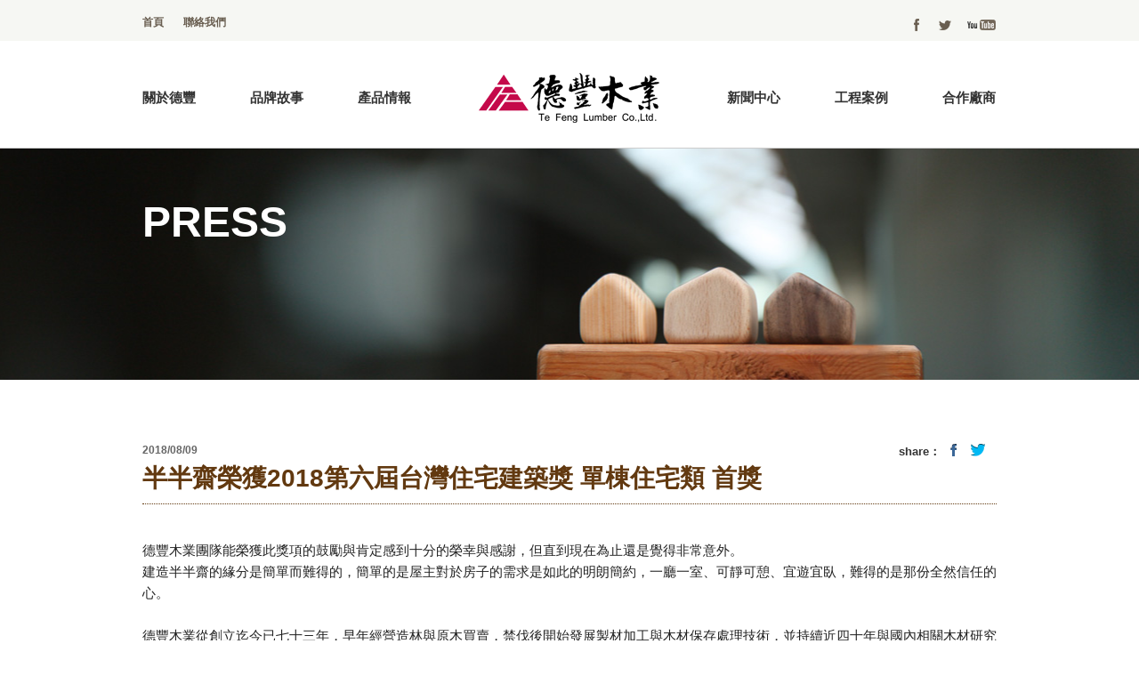

--- FILE ---
content_type: text/html
request_url: http://dba.slszz.com/press_detaild4d5.html?TeFeng=14
body_size: 4115
content:
<!DOCTYPE html PUBLIC "-//W3C//DTD XHTML 1.0 Transitional//EN" "http://www.w3.org/TR/xhtml1/DTD/xhtml1-transitional.dtd"><html xmlns="http://www.w3.org/1999/xhtml" lang="zh-tw">
<!-- Mirrored from www.tefeng.com.tw/press_detail.php?TeFeng=14 by HTTrack Website Copier/3.x [XR&CO'2014], Thu, 25 Jul 2019 02:27:13 GMT -->
<!-- Added by HTTrack --><meta http-equiv="content-type" content="text/html;charset=utf-8" /><!-- /Added by HTTrack -->
<head><meta http-equiv="Content-Type" content="text/html; charset=utf-8" /><title>半半齋榮獲2018第六屆台灣住宅建築獎 單棟住宅類 首獎:::德豐木業::: 最新消息</title><meta name="keywords" content="集成材,結構用集成材,綠建材,柚木集成材,實木集成材,木構工程" /><meta name="description" content="結構用集成材,綠建材,柚木集成材,實木集成材,原木製材,木屋,木建築,木構造,各式木構工程規劃設計." /><meta name="author" content="德豐木業股份有限公司" /><meta name="copyright" content="德豐木業股份有限公司" /><meta name="distribution" content="Taiwan" /> <link rel="shortcut icon" href="images/favicon.ico"/><link href="images/tefeng.css" rel="stylesheet" type="text/css"><link href="images/menu.css" rel="stylesheet" type="text/css" /><script src="images/scripts.js" type="text/javascript"></script><script type="text/javascript" src="images/jquery.min-2.js"></script><script type="text/javascript" src="images/menu.js"></script></head><body ><div class="Md"><div class="topcolor">  <div class="Topauto">  <div class="top1R">  <ul>  <li><a href="index-2.html">首頁</a></li>  <li><a href="contact.html">聯絡我們</a></li>  </ul>  </div><div class="topup"><div class="topupIcoyu" title="You Tube"><a href="../external.html?link=https://www.youtube.com/channel/UC8ivDZwadRwCEWkF55JsC2A" target="_blank"><img src="images/icolink.png" width="34" height="16" border="0"/></a></div><div class="topupIcoTr" title="twitter"><a href="#"><img src="images/icolink.png" border="0"/></a></div><div class="topupIcoFb" title="Facebook"><a href="../external.html?link=https://zh-tw.facebook.com/DeFengMuYe" target="_blank"><img src="images/icolink.png" border="0"/></a></div></div>  </div></div><div id="wrapper"><div id="header"><!--menu1--><div class="Menu1"><div id="submenu"><div id="submenu_content"><div id="submenu_wrap"><div class="Menu1Ls"><div class="Menu1Lt1">Te Feng</div><div class="Menu1Lt2">About</div><div class="Menu1Lt3">關於德豐</div></div><div class="Menu1Rs"><div class="Menu1Rli"><ul><li><a href="about.html">公司簡介</a></li><li><a href="ideas.html">經營理念</a></li><li><a href="teamsfa9a.html?Member=1">榮譽董事長</a></li><li><a href="technique.html">專業技術</a></li><li><a href="quality_inspection.html">品質檢驗</a></li></ul></div></div></div></div></div><div class="header_wrap"><div class="right"><ul class="navi"><li id="submenu_btn"><h2><a href="#">關於德豐</a></h2></li></ul></div></div></div><!--menu1--><!--menu2--><div class="Menu"><div id="submenu2"><div id="submenu_content2"><div id="submenu_wrap2"><div class="Menu1Ls"><div class="Menu1Lt1">Te Feng</div><div class="Menu1Lt2">Brand</div><div class="Menu1Lt3">品牌故事</div></div><div class="Menu1Rs"><div class="Menu1Rli"><ul><li><a href="history.html">大記事</a></li></ul></div></div></div></div></div><div class="header_wrap"><div class="right"><ul class="navi"><li id="submenu_btn2"><h2><a href="#">品牌故事</a></h2></li></ul></div></div></div><!--menu2--><!--menu3--><div class="Menu"><div id="submenu3"><div id="submenu_content3"><div id="submenu_wrap3"><div class="Menu1Ls"><div class="Menu1Lt1">Te Feng</div><div class="Menu1Lt2">Products</div><div class="Menu1Lt3">產品情報</div></div><div class="Menu1Rs"><div class="Menu1Rli"><ul><li><a href="structral_glulam.html">結構用集成材</a></li><li><a href="plastics.html">塑化處理</a></li><li><a href="flame_retardant.html">耐燃處理</a></li><li><a href="drying.html">乾燥處理</a></li><li><a href="anticorrosive.html">防腐處理</a></li><li><a href="mark.html">認證標章</a></li></ul></div></div></div></div></div><div class="header_wrap"><div class="right"><ul class="navi"><li id="submenu_btn3"><h2><a href="#">產品情報</a></h2></li></ul></div></div></div><!--menu3--><div class="logo"><a href="index-2.html"><img src="images/logo.gif" border="0" /></a></div><!--menu4--><div class="MenuR"><div id="submenu4"><div id="submenu_content4"><div id="submenu_wrap4"><div class="Menu1LsR"><div class="Menu1Lt1">Te Feng</div><div class="Menu1Lt2">Press</div><div class="Menu1Lt3">新聞中心</div></div><div class="Menu1Rs"><div class="Menu1Rli"><ul><li><a href="press.html">最新消息</a></li></ul></div></div></div></div></div><div class="header_wrap"><div class="right"><ul class="navi"><li id="submenu_btn4"><h2><a href="#">新聞中心</a></h2></li></ul></div></div></div><!--menu4--><!--menu5--><div class="MenuR"><div id="submenu5"><div id="submenu_content5"><div id="submenu_wrap5"><div class="Menu1LsR"><div class="Menu1Lt1">Te Feng</div><div class="Menu2Lt2">Project</div><div class="Menu2Lt3">工程案例</div></div><div class="Menu1Rs"><div class="Menu1Rli"><ul><li><a href="projectb1e5.html?Type=1">住宅建築</a></li><li><a href="project7b80.html?Type=3">商業建築</a></li><li><a href="project0769.html?Type=2">文教建築</a></li><li><a href="project3cbf.html?Type=4">宗教建築</a></li><li><a href="project1033.html?Type=7">公共工程建築</a></li><li><a href="project5b94.html?Type=5">室內裝修設計</a></li></ul></div></div></div></div></div><div class="header_wrap"><div class="right"><ul class="navi"><li id="submenu_btn5"><h2><a href="#">工程案例</a></h2></li></ul></div></div></div><!--menu5--><!--menu6--><div class="MenuR"><div id="submenu6"><div id="submenu_content6"><div id="submenu_wrap6"><div class="Menu1LsR"><div class="Menu1Lt1">Te Feng</div><div class="Menu2Lt2">Partner</div><div class="Menu2Lt3">合作廠商</div></div><div class="Menu1Rs"><div class="Menu1Rli"><ul><li><a href="../external.html?link=http://www.meikenkogyo.com/" target="_blank">銘建工業</a></li><li><a href="../external.html?link=https://www.kaneshin.co.jp/" target="_blank">BX Kaneshin</a></li><li><a href="../external.html?link=http://www.ohken-industry.co.jp/" target="_blank">王建工業</a></li></ul></div></div></div></div></div><div class="header_wrap"><div class="right"><ul class="navi"><li id="submenu_btn6"><h2><a href="#">合作廠商</a></h2></li></ul></div></div></div><!--menu6--></div></div><div class="madbf" style="background:url('images/madnews.jpg') no-repeat top center;"><div class="madauto"><div class="madTtwtq">PRESS</div></div></div><div class="middle"><div class="mdpftop"><div class="mdwebf"><div class="nsMfB"><div class="nsDtDateF"><div class="nsDtDate">2018/08/09 </div><div class="pdsharest">share：</div><div class="pdsharef"><a href="javascript: void(window.open('http://www.facebook.com/share.php?u='.concat(encodeURIComponent(location.href)) ));"><img src="images/shareico_facebookon.gif" border="0" align="absmiddle"/></a></div><div class="pdsharef"><a href="javascript: void(window.open('http://twitter.com/home/?status=' .concat(encodeURIComponent(document.title)) .concat(' ') .concat(encodeURIComponent(location.href))));" /><img src="images/shareico_twitteron.gif" border="0" align="absmiddle"/></a></div></div><div class="nsDtTtf"><div class="nsDtTt">半半齋榮獲2018第六屆台灣住宅建築獎 單棟住宅類 首獎</div></div><div class="tableMf"><div class="nsDtsay"><p>
	德豐木業團隊能榮獲此獎項的鼓勵與肯定感到十分的榮幸與感謝，但直到現在為止還是覺得非常意外。</p>
<p>
	建造半半齋的緣分是簡單而難得的，簡單的是屋主對於房子的需求是如此的明朗簡約，一廳一室、可靜可憩、宜遊宜臥，難得的是那份全然信任的心。</p>
<p>
	&nbsp;</p>
<p>
	德豐木業從創立迄今已七十三年，早年經營造林與原木買賣，禁伐後開始發展製材加工與木材保存處理技術，並持續近四十年與國內相關木材研究之大專院校進行產學合作，累積了日後製程符合中國國家標準CNS結構用集成材生產認證的基礎。而後陸續參與完成了那瑪夏民權國小圖書館、南興國中、大墩國小籃球場、毓繡美術館、池上車站、花蓮車站等應用結構用集成材建造之現代木構造工程。也因此整合了材料生產、施工圖繪製、榫接裁切加工技術與現場建造的團隊。</p>
<p>
	半半齋是德豐木業第一次從設計到完成建造的現代木構造住宅建築，也是德豐木業歷經921震災後，以木構重建廠辦的整合和出發。延續多年對於樹木的了解，期望透過木材溫潤的質地與從土地長出來的素材，結合現代木構建築系統，為人、居住與環境的永續共生盡一份心力。</p>
</div><div class="nsDtsP"><img src="images/15170955_1189363004475796_1389474902213826742_n.jpg" /></div><div class="nsDtsP"><img src="images/15109543_1189360637809366_1729548271717365071_n.jpg" /></div><div class="nsDtsay"><p>
	延伸閱讀：</p>
<p>
	2018台灣建築雜誌Vol.271 第六屆台灣住宅建築獎專輯｜家的視野</p>
<p>
	http://www.ta-mag.net/ta/News.php?id=1443</p>
</div></div></div><div class="v60"></div><div class="clear"></div></div></div><div class="sitebf"><div class="siteauto"><div class="siteF"><div class="siteLF"><div class="smMf"><ul><li class="smTt" style="margin-bottom:14px;">關於德豐</li><li><a href="about.html">公司簡介</a></li><li><a href="ideas.html">經營理念</a></li><li><a href="teamsfa9a.html?Member=1">榮譽董事長</a></li><li><a href="technique.html">專業技術</a></li><li><a href="quality_inspection.html">品質檢驗</a></li></ul></div><div class="smMf"><ul><li class="smTt" style="margin-bottom:14px;">品牌故事</li><li><a href="history.html">大記事  </a></li></ul></div><div class="smMf"><ul><li class="smTt" style="margin-bottom:14px;">產品情報</li><li><a href="structral_glulam.html">結構用集成材</a></li><li><a href="plastics.html">塑化處理</a></li><li><a href="flame_retardant.html">耐燃處理</a></li><li><a href="drying.html">乾燥處理</a></li><li><a href="anticorrosive.html">防腐處理</a></li><li><a href="mark.html">認證標章</a></li></ul></div><div class="smMf"><ul><li class="smTt" style="margin-bottom:14px;">新聞中心</li><li><a href="press.html">最新消息</a></li></ul></div><div class="smMf"><ul><li class="smTt" style="margin-bottom:14px;">工程案例</li><li><a href="projectb1e5.html?Type=1">住宅建築</a></li><li><a href="project7b80.html?Type=3">商業建築</a></li><li><a href="project0769.html?Type=2">文教建築</a></li><li><a href="project3cbf.html?Type=4">宗教建築</a></li><li><a href="project1033.html?Type=7">公共工程建築</a></li><li><a href="project5b94.html?Type=5">室內裝修設計</a></li></ul></div><div class="smMf"><ul><li class="smTt" style="margin-bottom:14px;">合作廠商</li><li><a href="../external.html?link=http://www.meikenkogyo.com/" target="_blank">銘建工業</a></li><li><a href="../external.html?link=https://www.kaneshin.co.jp/" target="_blank">BX Kaneshin</a></li><li><a href="../external.html?link=http://www.ohken-industry.co.jp/" target="_blank">王建工業</a></li></ul></div></div><div class="siteRF"><div class="follow"><ul><li class="smTt" style="margin-bottom:14px;">Connect with Te Feng</li><li style="margin-bottom:12px;"><a href="../external.html?link=https://zh-tw.facebook.com/DeFengMuYe" title="Facebook" target="_blank"><img src="images/icofacebookin.png" border="0"  align="absmiddle"/></a>&nbsp;&nbsp;&nbsp;<a href="#" title="twitter"><img src="images/icotwitterin.png" border="0" align="absmiddle"/></a>&nbsp;&nbsp;&nbsp;<a href="../external.html?link=https://www.youtube.com/channel/UC8ivDZwadRwCEWkF55JsC2A" title="You Tube" target="_blank"><img src="images/icoyoutubein.png" border="0" align="absmiddle"/></a></li><li>南投縣竹山鎮延平一路2號</li><li>TEL : (049)264-2094</li><li>FAX : (049)264-7894</li><li>E-mail : tefeng.service@tefeng.com.tw</li></ul></div></div></div><div class="clear"></div></div></div><div class="dnFrame3"><div class="dnF2"><div class="Dn3T"><div class="Dn3Ts">© 2015 Te Feng Lumber Co.,Ltd. All Rights Reserved.</div><div class="DnRf"><div class="miDownR" title="普鉅資訊有限公司">Designed by <span class="GileLink"><a href="../external.html?link=http://www.gile.com.tw/" target="_blank">GILE</a></span></div></div></div></div></div></div></div></body>
<!-- Mirrored from www.tefeng.com.tw/press_detail.php?TeFeng=14 by HTTrack Website Copier/3.x [XR&CO'2014], Thu, 25 Jul 2019 02:27:28 GMT -->
</html>

--- FILE ---
content_type: text/css
request_url: http://dba.slszz.com/images/tefeng.css
body_size: 35114
content:
@charset "utf-8";

body {margin-left: 0px;margin-right: 0px;margin-top:0px;margin-bottom:0px; font-family: "微軟正黑體","Microsoft JhengHei","Arial", "Helvetica", "sans-serif";}

/* ---------------------importantlayout--------------------- */

#wrapper{float:left;width:100%;overflow:hidden;}

#content{width:width:980px;display:block; float:left;}
.content_wrap{width:980px;display:block; margin:0 auto;}
#header{width:980px; height:120px;margin:0px auto 0px auto;}
.header_wrap{width:100%; height:64px; margin:0 auto;display:block; overflow:hidden;}
.header_wrap .right{width:100%; height:55px;display:block; float:left;}
.header_wrap .right ul.secnavi{width:100%;display:block; float:left;}
.header_wrap .right ul.navi{width:100%;display:block; float:left;}
.header_wrap .right ul.navi li{ display:block; float:left; margin:0 0 0 0; color:#333; font-size:15px; font-family:"微軟正黑體"; font-weight:bold;}
.header_wrap .right ul.navi li a{ color:#333;}
.header_wrap .right ul.navi li a:hover{ color:#c4094a;}
.header_wrap .right ul.navi li.current a{ color:#c4094a;}

/*主格*/
.Md{float:left;width:100%;height: 100%; }
.topcolor{float:left;width:100%; background-color:#f6f7f3; }
.Topauto{width:960px; height:46px;margin:0px auto 0px auto;}
.top1R{float:left;width:350px; height:20px; padding:17px 0 5px 0;font-family:"微軟正黑體","Microsoft JhengHei","Arial", "Helvetica", "sans-serif"; font-size:12px; color: #695e50;}
  .top1R ul{list-style-type:none; padding: 0px;margin: 0px;display: inline;}
  .top1R li{ float:left;margin:0 22px 0 0; padding:0;display: inline;}
  .top1R a {font-family: "微軟正黑體","Microsoft JhengHei","Arial", "Helvetica", "sans-serif"; font-size:12px; color: #695e50; text-decoration: none; font-weight:bold;}
  .top1R a:hover {color: #c4094a;}

.TopmF2{width:960px; margin:0px auto 0px auto;}
.logo{float:left;width:233px; height:95px; margin-top:15px;}
.mainwf{float:left;width:100%; height:480px;}
.maint1{float:left; width:960px; height:40px;margin-top:320px;font-family:"微軟正黑體","Microsoft JhengHei","Arial", "Helvetica", "sans-serif"; font-size:20px; color: #ffffff; text-align:center;}
.maintlk a {padding:5px 20px 6px 20px;font-family:"微軟正黑體","Microsoft JhengHei","Arial", "Helvetica", "sans-serif"; font-size:16px; color: #ffffff; text-align:center; text-decoration: none;background-color:#c4094a;}
.maintlk a:hover {color: #ffffff; background-color: #8d8d8d;}



.mainauto{width:960px; height:480px;margin:0px auto 0 auto;}

.main{width:960px; height:480px;margin:0px auto 0px auto; }

.topup{float:left;width:610px;height:20px; padding:17px 0 5px 0; border:0px;}

.topupIcoFb{float:right;width:20px;height:20px; margin-left:12px;}
.topupIcoFb a { background-image:url(icofacebook.png);}
.topupIcoFb a:hover { background-image:url(icofacebookin.png);}

.topupIcoyu{float:right;width:34px;height:20px; margin-left:12px;}
.topupIcoyu a { background-image:url(icoyoutube.png);}
.topupIcoyu a:hover { background-image:url(icoyoutubein.png);}

.topupIcoTr{float:right;width:20px;height:20px; margin-left:12px;}
.topupIcoTr a { background-image:url(icotwitter.png);}
.topupIcoTr a:hover { background-image:url(icotwitterin.png);}




/*中段*/
.middle{float:left;width:100%; height: 100%;}
.mnmdbf{float:left;width:100%; height:450px;text-align:center;}
.middleonf{width:960px; margin:0px auto 0px auto;}
.inmdps{width:960px;margin:0px auto 0px auto;}
.clear{clear:both;}
.mdpftop{float:left;width:100%;}
.mdpftop2{float:left;width:100%;}

.mdpftopin{float:left;width:100%; background-color:#FFFFFF;}
.plasticsBg{float:left;width:100%; background-image:url(bg.png);}

.mdpfpd{float:left;width:100%;}
.mdwebf{width:980px; margin:50px auto 0 auto; }
.mnpdbT{float:left;width:960px; height:50px; margin:0 10px 0 10px;font-family:"微軟正黑體","Microsoft JhengHei","Arial", "Helvetica", "sans-serif"; font-size:28px; color: #462e11;text-align:center; background-image: url(mnpdbtbg.gif); letter-spacing: 2pt;}
.mnpdbT2{float:left;width:960px; height:50px; margin:0 10px 0 10px;font-family:"微軟正黑體","Microsoft JhengHei","Arial", "Helvetica", "sans-serif"; font-size:28px; color: #462e11;text-align:center;letter-spacing: 2pt;}


.pdmf{float:left;width:100%; border-top:3px solid #2075bc;}
.mnpdbf{float:left; width:980px; margin-top:10px;}
.mnpdpf{float:left; width:306px; margin:20px 10px 0 10px;}
.mnpdp{float:left; width:306px; height:231px; background-color:#000000;}
 .mnpdp a img{ -mox-opacity:1.0;  filter:alpha(opacity=100); opacity:100;}
 .mnpdp a:hover img{-mox-opacity:0.8;  /*-mox是for firefox*/filter:alpha(opacity=80); opacity:0.8;}

.mnpdTt{float:left; width: 306px;height:26px; margin-top:20px; text-align:justify; text-justify:inter-ideograph; text-align:center;}
 .mnpdTt a{font-family:"微軟正黑體","Microsoft JhengHei", "Arial", "Helvetica", "sans-serif";font-size: 15px;color: #5d3d16; font-weight:bold;text-decoration: none;}
 .mnpdTt a:hover{color: #086c2f;text-decoration: none;}
 

/*首頁Case*/
.mncsoutf{float:left; width:215px;margin:40px 15px 0 15px;}
.mnbtn{float:left;width:980px;}

.mncasep{float:left; width:215px; height:160px; margin-bottom:10px; background-color:#000000;}
 .mncasep a img{ -mox-opacity:1.0;  filter:alpha(opacity=100); opacity:100;}
 .mncasep a:hover img{-mox-opacity:0.8;  /*-mox是for firefox*/filter:alpha(opacity=80); opacity:0.8;}

.nsstf{float:left; width:215px; height:210px;font-family: "微軟正黑體","Microsoft JhengHei","Arial", "Helvetica", "sans-serif"; font-size:12px; color: #333333;}

.mncaseTt{float:left; width:211px; padding:0 2px 0 2px;}
  .mncaseTt a{font-family: "微軟正黑體","Microsoft JhengHei", "Arial", "Helvetica", "sans-serif";font-size: 15px;color: #333333; font-weight:bold; text-decoration: none;}
  .mncaseTt a:hover{color: #c4094a;}
.nssT{float:left; width:211px; padding:0 2px 0 2px;font-family: "微軟正黑體","Microsoft JhengHei","Arial", "Helvetica", "sans-serif"; font-size:13px; color: #623910; line-height:22px;text-align:justify;text-justify:inter-ideograph;}
.nsDate{float:left;width:211px; padding:0 2px 0 2px;margin-bottom:7px;font-family: "微軟正黑體","Microsoft JhengHei","Arial", "Helvetica", "sans-serif"; font-size:12px; color: #888888;}



/*btr*/
.mnbtnauto{width:980px; margin:45px auto 0 auto; }
.mnbtr{float:left;width:960px; margin:0 10px 10px 10px;font-family:"微軟正黑體","Microsoft JhengHei","Arial", "Helvetica", "sans-serif"; font-size:15px; color: #462e11;text-align:center; line-height:30px;}


/*mnflow*/
.mdpftopin2{float:left;width:100%; height:480px;background-color:#f7f6f4; background-image: url(bg_mbn02.jpg); background-position:center;}
.mdflow{width:568px; padding:0 2px 0 390px;margin:50px auto 0 auto; }

.mdflowTt{float:left;width:568px; padding-top:80px; margin-bottom:10px;font-family:"微軟正黑體","Microsoft JhengHei","Arial", "Helvetica", "sans-serif"; font-size:30px; color: #462e11;text-align:right; line-height:30px;}
  .mdflowTt ul{list-style-type:none; padding: 0px;margin: 0px;}
  .mdflowTt li{margin:0 0 15px 0;}
  
.mdflowst{float:left;width:568px; font-family:"微軟正黑體","Microsoft JhengHei","Arial", "Helvetica", "sans-serif"; font-size:15px;color:#462e11; text-align:right;}
  .mdflowst ul{list-style-type:none; padding: 0px;margin: 0px;}
  .mdflowst li{margin:0 0 7px 0;}
.mdflowfwf{float:left;width:568px; margin-top:30px;}
.mdflowfwfTt{float:left;width:568px; margin-bottom:15px;font-family:"微軟正黑體","Microsoft JhengHei","Arial", "Helvetica", "sans-serif"; font-size:15px;color:#462e11; text-align:right;}
.mdflowfPw{float:left;width:459px; padding-left:109px}
.mdfloww{float:left;width:98px; }
.mdflowcor{float:left;width:98px; height:36px;}
.flowlk{float:left; width:98px; }
 .flowlk a{float:left; width:98px;font-family:"微軟正黑體","Microsoft JhengHei","Arial", "Helvetica", "sans-serif"; font-size:15px; color: #111111;text-decoration:none; background-image:url(cor1.gif); background-repeat:no-repeat; background-position:center;}
 .flowlk a:hover {color: #c4094a;text-decoration: none; background-image:url(cor1in.gif); background-repeat:no-repeat; background-position:center;}
.flowlk2{float:left; width:98px; }
 .flowlk2 a{float:left; width:98px;font-family:"微軟正黑體","Microsoft JhengHei","Arial", "Helvetica", "sans-serif"; font-size:15px; color: #111111;text-decoration:none; background-image:url(cor2.gif); background-repeat:no-repeat; background-position:center;}
 .flowlk2 a:hover {color: #c4094a;text-decoration: none; background-image:url(cor2in.gif); background-repeat:no-repeat;background-position:center;}
.flowlk3{float:left; width:98px; }
 .flowlk3 a{float:left; width:98px;font-family:"微軟正黑體","Microsoft JhengHei","Arial", "Helvetica", "sans-serif"; font-size:15px; color: #111111;text-decoration:none; background-image:url(cor3.gif); background-repeat:no-repeat; background-position:center;}
 .flowlk3 a:hover {color: #c4094a;text-decoration: none; background-image:url(cor3in.gif); background-repeat:no-repeat;background-position:center;}
.flowlk4{float:left; width:98px; }
 .flowlk4 a{float:left; width:98px;font-family:"微軟正黑體","Microsoft JhengHei","Arial", "Helvetica", "sans-serif"; font-size:15px; color: #111111;text-decoration:none; background-image:url(cor4.gif); background-repeat:no-repeat; background-position:center;}
 .flowlk4 a:hover {color: #c4094a;text-decoration: none; background-image:url(cor4in.gif); background-repeat:no-repeat;background-position:center;}

.mdflowpst{float:left;width:98px; height:22px;margin-top:6px;text-align:center;}


.mdflowwR{float:left;width:67px; }
.flowlkR{float:left; width:67px; }
  .flowlkR a{float:left; width:67px;font-family:"微軟正黑體","Microsoft JhengHei","Arial", "Helvetica", "sans-serif"; font-size:15px; color: #111111;text-decoration:none; background-image:url(cor5.gif); background-repeat:no-repeat; background-position:center;}
  .flowlkR a:hover {color: #c4094a;text-decoration: none; background-image:url(cor5in.gif); background-repeat:no-repeat; background-position:center;}
.mdflowpstR{float:left;width:66px; height:22px; padding-right:1px;margin-top:6px;text-align:right;}
.mdflowcorR{float:left;width:67px; height:36px;}





/*Menu*/ 
.Menu1{float:left;width:101px;height:50px; margin:55px 20px 0 10px; }
  .Menu1 a {float:left;width:101px;height:50px;font-family: "微軟正黑體","Microsoft JhengHei","Arial", "Helvetica", "sans-serif"; font-size:15px; color: #333333; text-decoration: none; font-weight:bold;}
  .Menu1 a:hover {color: #c4094a;}
 
.Menu{float:left;width:101px;height:50px; margin:55px 20px 0 0;}
  .Menu a {float:left;width:101px;height:50px;font-family: "微軟正黑體","Microsoft JhengHei","Arial", "Helvetica", "sans-serif"; font-size:15px; color: #333333; text-decoration: none; font-weight:bold;}
  .Menu a:hover {color: #c4094a;}

.MenuR{float:left;width:101px;height:50px; margin:55px 0 0 20px; text-align:right;}
  .MenuR a {float:left;width:101px;height:50px;font-family: "微軟正黑體","Microsoft JhengHei","Arial", "Helvetica", "sans-serif"; font-size:15px; color: #333333; text-decoration: none; font-weight:bold;}
  .MenuR a:hover {color: #c4094a;}

.inMenu a {font-family: "微軟正黑體","Microsoft JhengHei","Arial", "Helvetica", "sans-serif"; font-size:15px; color: #c4094a; text-decoration: none; font-weight:bold;}
.inMenu a:hover {color: #c4094a; }

/*Menu1*/  
.Menu1Ls{float:left;width:140px;margin:0px 0px 0 10px;}
.Menu1LsR{float:left;width:140px;margin:0px 0px 0 10px; text-align:left;}
.Menu1Lt1{float:left;width:140px;height:25px; font-family: "微軟正黑體","Microsoft JhengHei","Arial", "Helvetica", "sans-serif"; font-size:15px; color: #888888;font-weight:bold;}
.Menu1Lt2{float:left;width:140px;height:45px; font-family: "微軟正黑體","Microsoft JhengHei","Arial", "Helvetica", "sans-serif"; font-size:30px; color: #476f14;font-weight:bold;}
.Menu1Lt3{float:left;width:140px;height:25px; font-family: "微軟正黑體","Microsoft JhengHei","Arial", "Helvetica", "sans-serif"; font-size:14px; color: #111111;font-weight:bold;}

.Menu2Ls{float:left;width:180px;margin:0px 0px 0 10px;}
.Menu2LsR{float:left;width:180px;margin:0px 0px 0 10px; text-align:left;}
.Menu2Lt1{float:left;width:180px;height:25px; font-family: "微軟正黑體","Microsoft JhengHei","Arial", "Helvetica", "sans-serif"; font-size:15px; color: #888888;font-weight:bold;}
.Menu2Lt2{float:left;width:180px;height:45px; font-family: "微軟正黑體","Microsoft JhengHei","Arial", "Helvetica", "sans-serif"; font-size:30px; color: #476f14;font-weight:bold;}
.Menu2Lt3{float:left;width:180px;height:25px; font-family: "微軟正黑體","Microsoft JhengHei","Arial", "Helvetica", "sans-serif"; font-size:14px; color: #111111;font-weight:bold;}



.Menu1R{float:left;width:820px;margin:0px 10px 0 0px;}
.Menu1Rs{float:left;width:820px;margin:0px 10px 0 0px;}
.Menu1Rli{float:left;width:820px;height:36px; margin:27px 0 0 0px;}
  .Menu1Rli ul{list-style-type:none; padding: 0px;margin: 0px;display: inline;}
  .Menu1Rli li{ float:left; height:30px; margin:0 0 25px 0; padding:6px 13px 0 20px;display: inline; border-left:1px dotted #476f14;}
  .Menu1Rli a {font-family: "微軟正黑體","Microsoft JhengHei","Arial", "Helvetica", "sans-serif"; font-size:16px; color: #111111; text-decoration: none; font-weight:200;}
  .Menu1Rli a:hover {color: #c4094a; }

.Menu1Rwf{float:left;width:764px;margin:8px 0 0 0px;}
.Menu1Rspf {float:left; width:150px; height:150px; margin:0 20px 0 20px; text-align:left;}
  .Menu1Rspf a {font-family: "微軟正黑體","Microsoft JhengHei","Arial", "Helvetica", "sans-serif"; font-size:14px; color: #111111; text-decoration: none; font-weight:200;}
  .Menu1Rspf a:hover {color: #c4094a; }

.Menu1Rsp {float:left; width:150px; height:100px; margin-bottom:10px;}
.Menu1Rst{float:left; width:150px; height:22px;}

.Menu1Lt111{float:left;width:176px;height:30px;}
  .Menu1Lt111 a {font-family: "微軟正黑體","Microsoft JhengHei","Arial", "Helvetica", "sans-serif"; font-size:14px; color: #c4094a; text-decoration: none; font-weight:bold;}
  .Menu1Lt111 a:hover {color: #c4094a; }
.Menu4wf{float:left;width:960px;}


/*內版框*/
.mfauto{width:960px; margin:0px auto 0px auto;}
.tableMf{float:left;width:960px;}
.tableMfs{float:left;width:960px; margin: 0 10px 0 10px;}

.tableMfB{float:left;width:980px;}
.pfauto{width:960px; margin:40px auto 0 auto; }
.tabauto{width:980px; margin:0 auto 0 auto; }
.Mf{float:left;width:960px;}


/*mad*/
.madbf{float:left;width:100%; height:260px; border-top:1px solid #CCCCCC;}
.madauto{width:960px; height:260px;margin:0px auto 0 auto;}
.madTtwtq{float:left; width:955px; height:50px;margin:55px 0 0 0; padding-right:5px;font-family: "微軟正黑體","Microsoft JhengHei","Arial", "Helvetica", "sans-serif";font-size:48px;color: #ffffff; font-weight:bold; filter: Alpha(Opacity=70);}


/*公司簡介*/
.cpF{float:left;width:960px; line-height:28px; margin:44px 10px 0 10px;font-family: "微軟正黑體","Microsoft JhengHei","Arial","sans-serif";font-size:15px;color: #333333; text-align:justify;text-justify:inter-ideograph;}
  .cpF ul{list-style-type:none; padding: 0px;margin: 0px;}
  .cpF li{margin:0 0 20px 0; }
.cpF2{float:left;width:500px; line-height:28px; margin:20px 10px 0 10px; padding:60px 0 80px 460px;font-family: "微軟正黑體","Microsoft JhengHei","Arial","sans-serif";font-size:15px;color: #333333; text-align:justify;text-justify:inter-ideograph; background-image:url(aboutlogo.gif); background-repeat:no-repeat;  border-top:1px solid #333333;}
  .cpF2 ul{list-style-type:none; padding: 0px;margin: 0px;}
  .cpF2 li{margin:0 0 20px 0; }
.cpF3{float:left;width:960px; line-height:28px; margin:30px 10px 0 10px; padding-top:30px;font-family: "微軟正黑體","Microsoft JhengHei","Arial","sans-serif";font-size:15px;color: #333333; text-align:justify;text-justify:inter-ideograph;border-top:1px solid #333333;}
.cpFsf{float:left;width:960px; margin-top:10px;}
.cpFYear{float:left;width:80px;}
.cpFR{float:left;width:880px;}
.cpFRTt{float:left;width:960px;font-family: "微軟正黑體","Microsoft JhengHei","Arial","sans-serif";font-size:18px;color: #333333;}

/*經營理念*/
.ideaF{float:left;width:960px; margin:44px 10px 0 10px;}
.ideaF3{float:left;width:960px; margin:50px 10px 0 10px;}
.ideaF2{float:left;width:960px; line-height:28px; margin:70px 10px 0 10px;font-family: "微軟正黑體","Microsoft JhengHei","Arial","sans-serif";font-size:15px;color: #333333; text-align:justify;text-justify:inter-ideograph;}
  .ideaF2 ul{list-style-type:none; padding: 0px;margin: 0px;}
  .ideaF2 li{margin:0 0 20px 0; }
.ideaF4{float:left;width:960px; line-height:28px; margin:70px 10px 0 10px;font-family: "微軟正黑體","Microsoft JhengHei","Arial","sans-serif";font-size:15px;color: #333333; text-align:justify;text-justify:inter-ideograph; text-align:center;}
  .ideaF4 ul{list-style-type:none; padding: 0px;margin: 0px;}
  .ideaF4 li{margin:0 0 20px 0; }

.ideatinst{font-size:16px;}

/*廠區服務*/
.factoryF{float:left;width:960px;margin:44px 10px 0 10px;}

.factoryF2{float:left;width:960px; margin-top:30px;}
.factorywf{float:left;width:960px;margin:34px 10px 0 10px;}
.factoryTtwf{float:left;width:960px; font-family: "微軟正黑體","Microsoft JhengHei","Arial","sans-serif";font-size:14px;color: #333333; line-height:28px;}
.factoryL{float:left;width:470px; padding-right:10px;text-align:right;}
.factoryR{float:left;width:470px; padding-left:10px;text-align:left;}

/*品質檢驗*/
table {border: 1px solid #999999; border-collapse: collapse; font-family: "微軟正黑體","Microsoft JhengHei","Arial", "Helvetica", "sans-serif"; font-size:14px; color: #333333;}
tr, td {border: 1px solid #a4a3a3;}

.qualityMf{float:left;width:960px; padding:0 0px 0 0px;font-family: "微軟正黑體","Microsoft JhengHei","Arial","sans-serif";font-size:14px;color: #333333; line-height:28px;}

.quF{float:left;width:960px; line-height:28px; margin:44px 0px 0 0px;}





/*塑化防水*/
.plasticsF{float:left;width:960px; height:500px;margin:44px 10px 0 10px; background-image:url(plasticsp.jpg); background-repeat:no-repeat;}
.plasticsR{float:left;width:200px; margin:60px 0 0 745px; padding:15px 0 15px 0;font-family: "微軟正黑體","Microsoft JhengHei","Arial","sans-serif";font-size:15px;color: #ffffff; line-height:28px; text-align:justify;text-justify:inter-ideograph;}
  .plasticsR ul{list-style-type:none; padding: 0px;margin: 0px;}
  .plasticsR li{margin:0 0 6px 0; }
.plasticstop{float:left;width:960px; margin-top:30px;text-align:center;}

/*防腐處理*/
.anticorrosiveF{float:left;width:420px; line-height:28px; padding-right:550px; margin:44px 10px 0 10px;font-family: "微軟正黑體","Microsoft JhengHei","Arial","sans-serif";font-size:15px;color: #333333; text-align:justify;text-justify:inter-ideograph; background-image: url(anticorrosivep.jpg); background-repeat:no-repeat;}
  .anticorrosiveF ul{list-style-type:none; padding: 0px;margin: 0px;}
  .anticorrosiveF li{margin:0 0 30px 0; }



/*認證標章*/
.marktable{float:left;width:980px; margin-top:10px;}
.markwf{float:left; width:215px; height:275px;margin:40px 15px 0 15px;}
.markp{float:left; width:215px; height:215px; margin-bottom:10px;}
.markTt{float:left; width:211px; padding:0 2px 0 2px;margin-top:4px; font-family: "微軟正黑體","Microsoft JhengHei", "Arial", "Helvetica", "sans-serif";font-size: 15px;color: #333333; font-weight:bold; text-align:center;}





/*大記事*/
.storeF{float:left;width:960px;margin:40px 10px 0 10px;font-family: "微軟正黑體","Microsoft JhengHei","Arial","sans-serif";font-size:15px;color: #222222;}
.storeTop{float:left;width:950px; height:36px; padding:10px 0 0 10px;margin-bottom:60px;background-color:#fcfcfc; border-top:1px solid #e90e5a; border-bottom:1px solid #cccccc;font-family: "微軟正黑體","Microsoft JhengHei","Arial","sans-serif";font-size:18px;color: #902a29;}

.storeL{float:left;width:300px; margin-right:60px;}
.storeR{float:left;width:600px;}
.storeRsf{float:left;width:600px;}

.storeRyear{float:left;width:600px; font-family: "微軟正黑體","Microsoft JhengHei","Arial","sans-serif";font-size:18px;color: #222222; font-weight:bold;}
.storest{float:left;width:560px; padding:8px 0 22px 40px;font-family: "微軟正黑體","Microsoft JhengHei","Arial","sans-serif";font-size:15px;color: #222222; line-height:24px; background-image:url(storelinebg.gif);}



/*teams*/
.teamsF{float:left;width:960px; line-height:28px; margin:44px 10px 0 10px;}




/*product*/
.pdpf{float:left;width:306px; margin:40px 10px 10px 10px; }
.pdL1k{float:left; width:306px; }
  .pdL1k a{float:left; width:304px;font-family: "細明體","Arial", "Helvetica", "sans-serif"; font-size:13px; color: #333333;text-decoration:none;}
  .pdL1k a:hover {color: #34704b;text-decoration: none; }  
  .pdL1k a img{ -mox-opacity:1.0;  filter:alpha(opacity=100); opacity:100;}
  .pdL1k a:hover img{-mox-opacity:0.8;  /*-mox是for firefox*/filter:alpha(opacity=80); opacity:0.8;}

.pd1pf{float:left; width:306px; height:228px; background-color:#000000;}
 .pd1pf a img{ -mox-opacity:1.0;  filter:alpha(opacity=100); opacity:100;}
 .pd1pf a:hover img{-mox-opacity:0.8;  /*-mox是for firefox*/filter:alpha(opacity=80); opacity:0.8;}

.pd1Tf{float:left; width:306px; margin-top:12px;}
.pdDate{float:left;width:306px; font-family: "微軟正黑體","Microsoft JhengHei","Arial", "Helvetica", "sans-serif"; font-size:12px; color: #888888;}

.pdPsT{float:left;width:306px; height:30px;margin-top:4px;font-family: "微軟正黑體","Microsoft JhengHei","Arial", "Helvetica", "sans-serif"; font-size:15px;line-height:24px;}
.pdPT1t{float:left;width:306px; height:22px; margin-top:6px;font-family: "微軟正黑體","Microsoft JhengHei","Arial", "Helvetica", "sans-serif"; font-size:15px;color: #34704b;font-weight:bold; }


/*大段*/
.nsauto{width:980px; margin:50px auto 0 auto;}
.nstopTt{float:left;width:960px; height:50px; margin:0 10px 0 10px;font-family:"微軟正黑體","Microsoft JhengHei","Arial", "Helvetica", "sans-serif"; font-size:28px; color: #462e11;text-align:center; background-image: url(mnpdbtbg.gif); letter-spacing: 2pt;}
.nstable{float:left;width:980px;}


/*News*/
.mnL2{float:left;width:960px; margin:20px 10px 0 10px;}
.mnL2k{float:left; width:960px;}
  .mnL2k a{float:left; width:960px; background: #f7f7f7; color: #555555; text-decoration:none;}
  .mnL2k a:hover {background: #e5e2e2; color: #333333;} 
.mnns1Tf{float:left; width:280px; height:320px; padding:40px 30px 40px 30px; margin-left:20px; background: #f7f7f7;}
.mnPT1t{float:left;width:280px; height:52px; font-family: "Microsoft JhengHei","Arial", "Helvetica", "sans-serif";font-size:20px; color: #6b2b00; line-height:26px; font-weight:bold; text-align:center;}
.mnPsT{float:left;width:280px; margin:10px 0 30px 0;font-family: "細明體","Arial", "Helvetica", "sans-serif"; font-size:13px; color: #333333; line-height:24px;text-align:center;}
.mnns2pf{float:left; width:600px; height:400px; background-color:#111111;}
 .mnns2pf a img{ -mox-opacity:1.0;  filter:alpha(opacity=100); opacity:100;}
 .mnns2pf a:hover img{-mox-opacity:0.8;  /*-mox是for firefox*/filter:alpha(opacity=80); opacity:0.8;}

.nsMore{float:left;width:122px; height:28px; margin:0 71px 0 71px; display: block; text-align:center;  }
  .nsMore a{float:left;width:110px; height:16px; display: block; padding:6px;background: #ffffff;font-family:"微軟正黑體","Microsoft JhengHei","Arial", "Helvetica", "sans-serif"; font-size:12px; color: #333333;text-decoration: none;border:1px solid #666666;}
  .nsMore a:hover {background: #c4094a; color:#FFFFFF; border:1px solid #ffffff;} 




.nsoutf{float:left; width:215px;margin:30px 15px 0 15px;}
.nsp{float:left; width:215px; height:200px; margin-bottom:10px; background-color:#000000;}
 .nsp a img{ -mox-opacity:1.0;  filter:alpha(opacity=100); opacity:100;}
 .nsp a:hover img{-mox-opacity:0.8;  /*-mox是for firefox*/filter:alpha(opacity=80); opacity:0.8;}

.nsstf{float:left; width:215px; height:210px;font-family: "微軟正黑體","Microsoft JhengHei","Arial", "Helvetica", "sans-serif"; font-size:12px; color: #333333;}

.nsTt{float:left; width:211px; padding:0 2px 0 2px;margin-bottom:10px;}
  .nsTt a{font-family: "微軟正黑體","Microsoft JhengHei", "Arial", "Helvetica", "sans-serif";font-size: 15px;color: #333333; font-weight:bold; text-decoration: none;}
  .nsTt a:hover{color: #c4094a;}
.nssT{float:left; width:211px; padding:0 2px 0 2px;font-family: "微軟正黑體","Microsoft JhengHei","Arial", "Helvetica", "sans-serif"; font-size:13px; color: #623910; line-height:22px;text-align:justify;text-justify:inter-ideograph;}
.nsDate{float:left;width:211px; padding:0 2px 0 2px;margin-bottom:7px;font-family: "微軟正黑體","Microsoft JhengHei","Arial", "Helvetica", "sans-serif"; font-size:12px; color: #888888;}


/*News_detail*/
.nsMfB{float:left;width:960px; margin:20px 10px 0 10px;}
.nsDtTt{float:left; width:960px; height:32px; padding-bottom:15px;margin-bottom:10px;font-family: "微軟正黑體","Microsoft JhengHei","Arial", "Helvetica", "sans-serif"; font-size:28px; color: #623910; font-weight:bold; border-bottom:1px dotted #623910;}
.nsDtDateF{float:left; width:960px;}
.nsDtDate{float:left; width:850px; height:20px; padding-top:2px;font-family: "微軟正黑體","Microsoft JhengHei","Arial", "Helvetica", "sans-serif"; font-size:12px; color: #666666; font-weight:bold;}
.nsDtsay{float:left; width:960px; margin-top:30px;font-family:  "微軟正黑體","Microsoft JhengHei","Arial", "Helvetica", "sans-serif"; font-size:15px; color: #222222; line-height:24px; text-align:justify;}
.nsDtsP{float:left; width:960px; margin-top:30px;}
.nsDtback{float:left;width:120px; padding-left:840px; margin-top:30px; text-align:right;}
.pdsharef{float:left; width:20px; margin-left:7px;}
.pdsharest{float:left; height:20px; margin-top:2px; font-family: "微軟正黑體","Microsoft JhengHei","Arial", "Helvetica", "sans-serif"; font-size:13px; color: #333333; font-weight:bold;}


/*flow*/
.flowWf{float:left;width:100%; background-color:#f6f6f6; margin-bottom:70px;}
.flowdnbT{float:left;width:960px; height:50px; margin:0 10px 0 10px;font-family:"微軟正黑體","Microsoft JhengHei","Arial", "Helvetica", "sans-serif"; font-size:28px; color: #462e11;text-align:center; background-image: url(mnpdbtbg2.png); letter-spacing: 2pt;}
.flowMfs{float:left;width:960px; margin: 30px 10px 0 10px;}




/*contact*/
.ctMfB{float:left;width:960px; margin:30px 10px 0 10px;}
.ctTopt{float:left;width:960px; margin:25px 10px 25px 10px; font-family:"微軟正黑體", "Microsoft JhengHei","Arial", "Helvetica", "sans-serif";font-size: 14px;color: #444444; font-weight:bold;text-align:center; line-height:26px;}
.ctway{float:left;width:960px; margin:45px 20px 25px 20px; font-family:"微軟正黑體", "Microsoft JhengHei","Arial", "Helvetica", "sans-serif";font-size: 14px;color: #444444; font-weight:bold;line-height:24px;}
.ctwayL{float:left;width:100px;}
.ctwayR{float:left;width:830px; padding-left:10px;}
  .ctwayR ul{list-style-type:none; padding: 0px;margin: 0px;}
  .ctwayR li{margin:0 0 10px 0; padding:0 0 0 0;}  

.ctwfbc{float:left;width:100%; background-image: url(stripes_grey.jpg);}

.ctF{float:left;width:960px;line-height:26px;}
.cnRf{float:left;width:300px; height:486px; background-image:url(ctlbg.gif); background-position:top left; background-repeat:repeat-y;}
.cnLt{float:left; width:240px; margin:40px 0 30px 40px; font-family:"微軟正黑體", "Microsoft JhengHei","Arial", "Helvetica", "sans-serif";font-size: 15px;color: #333333;}
  .cnLt ul{list-style-type:none; padding: 0px;margin: 0px;}
  .cnLt li{margin:0 0 4px 0; padding:0 0 0 0;}  
.ctLF{float:left;width:620px; padding:40px 0 45px 40px; background-color:#ebebeb;}
.contactTbB{float:left; width:620px; margin-bottom:30px;font-family:"微軟正黑體","Microsoft JhengHei","Arial", "Helvetica", "sans-serif";font-size: 13px; line-height: 20px; color: #222222; text-align: left; }
.contactTb{float:left; width:274px; margin:0 32px 30px 0;font-family:  "微軟正黑體","Microsoft JhengHei", "Arial", "Helvetica", "sans-serif";font-size: 14px; line-height: 20px; color: #333333; }

.contactSfTt{float:left;width:274px;height:22px;}
.contactTbc1{float:left; width:274px; height:40px;}
.contactTbc5{float:left; width:570px; height:105px;}

.contactSfs{float:left;width:150px;}
.contactSfL{float:left;width:150px;}
.contactTb5{float:left; width:470px; height:40px; font-family: "Arial", "Helvetica", "sans-serif";font-size: 13px;line-height: 20px;color: #222222;}
.contactTb7{float:left;width:82px;height:22px;padding-top:10px;text-align:left;}
.contactTb8{float:left;height:35px;margin-left:2px;}
.contactTb9{float:left; width:200px; height:22px;margin-left:2px;margin-top:10px;}
.contactTb9 a{color: #36656f;text-decoration:none;}
.contactTb9 a:hover{color: #ff0000;text-decoration: underline;}
.contactTbc4{float:left; width:570px; height:100px; margin-top:4px; padding:3px 0 0 0;}
.contactSf3{float:left;width:610px;}

.information{width:264px; height:30px; padding:5px; margin-top:5px;border:none; font-family:"微軟正黑體","Microsoft JhengHei","Arial", "Helvetica", "sans-serif";font-size: 13px; color: #222222;}
.information3{width:570px; height:30px; padding:5px; margin-top:5px;border:none; font-family:"微軟正黑體","Microsoft JhengHei","Arial", "Helvetica", "sans-serif";font-size: 13px; color: #222222;}

.information5{width:570px; height:100px; padding:5px; margin-top:5px;border:none; font-family:"微軟正黑體","Microsoft JhengHei","Arial", "Helvetica", "sans-serif";font-size: 13px; color: #222222;}
.information6{ width:78px; height:24px; padding:5px;font-size: 10pt none; margin-top:3px;color: #333333;border:none; }
.information7{width:78px; height:22px; font-size: 10pt none; margin-top:2px;color: #333333;background:none;border:none; }

.send{float:left;width:100px; height:40px; text-align:center;}
  .send a{ display: block; width:60px; height:26px;padding:7px 20px 7px 20px;font-family:"微軟正黑體","Microsoft JhengHei","Arial", "Helvetica", "sans-serif";font-size: 14px; color: #ffffff; font-weight:bold;text-decoration:none; background-image:url(send_ct.gif);}
  .send a:hover{background-image:url(send_ctin.gif);}

.cnRlongT{float:left;width:570px;height:22px;}
.cnRTb{float:left; width:570px; margin-bottom:25px;font-family:  "微軟正黑體","Microsoft JhengHei", "Arial", "Helvetica", "sans-serif";font-size: 13px; line-height: 20px; color: #333333; }
.cnTbclong{float:left; width:570px; height:40px;}

.mapwf{width:980px; margin:50px auto 0 auto; }

 
/*網站導覽*/
.sitebf{float:left;width:100%; background-color:#f6f7f3; border-top:1px solid #e3e5db;}
.siteF{float:left;width:960px; margin:50px 0 80px 0;}
.siteauto{width:960px;margin:0px auto 0px auto; }

.siteLF{float:left; width:726px;}
.smMf{float:left;width:121px;}
  .smMf ul{list-style-type:none; padding: 0px;margin: 0px;}
  .smMf li{margin:0 0 6px 0; padding:0px;}
  .smMf a {font-family:"微軟正黑體","Microsoft JhengHei","Arial", "Helvetica", "sans-serif";font-size: 13px;color: #333333;text-decoration: none;}
  .smMf a:hover {color: #c4094a;}
.smTt{font-family: "微軟正黑體","Microsoft JhengHei","Arial", "Helvetica", "sans-serif";font-size:15px;color: #5d2a29; font-weight:bold;}

.siteRF{float:left; width:224px; margin-left:10px;}

.follow{float:left;width:224px; font-family: "微軟正黑體","Microsoft JhengHei","Arial", "Helvetica", "sans-serif";font-size:12px;color: #444444;}
  .follow ul{list-style-type:none; padding: 0px;margin: 0px;}
  .follow li{margin:0 0 8px 0; padding:0px;}

.dnlogof{float:left;width:155px;}
.dnlogo{float:left;width:155px;}


/*底*/
.dnFrame3{float:left;width:100%; background-color:#e6e8e1;}
.dnF2{width:960px;height:60px; margin:0px auto 0px auto; }
.Dn3T{float:left;width:960px; margin:20px 0 0 0; font-family: "微軟正黑體","Microsoft JhengHei", "Arial", "Helvetica", "sans-serif"; font-size: 13px; color:#444444;}
.DnRf{float:left;width:105px;}

.Dn3Ts{float:left;width:855px; line-height:22px;}




/*-- GILEs --*/
.GileLink a {font-family: "微軟正黑體","Microsoft JhengHei","Arial", "Helvetica", "sans-serif";font-size: 11px; color: #444444;font-weight:bold;text-decoration:none;}
.GileLink a:hover {font-size: 11px; color: #111111;text-decoration:none;}
.miDownR{float:left;width:105px; height:18px; margin-top:5px;font-family: "微軟正黑體","Microsoft JhengHei","Arial", "Helvetica", "sans-serif";font-size: 11px; color: #666666; text-align:center;}

/*間距*/
.v20{float:left;width:980px;height:30px;padding:5px 0px 5px 0px;}
.v30{float:left;width:980px;height:50px;padding:5px 0px 5px 0px;}
.v40{float:left;width:980px;height:40px;padding:5px 0px 5px 0px;}
.v60{float:left;width:980px;height:60px;padding:5px 0px 5px 0px;}
.v70{float:left;width:960px;height:70px;padding:5px 0px 5px 0px;}



/*--colorT--*/
.brownbT{font-family:"微軟正黑體","Microsoft JhengHei","Arial", "Helvetica", "sans-serif"; font-size:28px; color: #462e11;text-align:center; line-height:68px;}
.blackbT{font-family: "微軟正黑體","Microsoft JhengHei","Arial","sans-serif";font-size:22px;color: #222222; font-weight:bold;}



.RedT{color: #c90044;}
.BT{font-family: "微軟正黑體","Microsoft JhengHei","Arial", "Helvetica", "sans-serif";font-size: 24px; color: #222222; line-height:40px;}
.BTB{font-family: "微軟正黑體","Microsoft JhengHei","Arial", "Helvetica", "sans-serif";font-size: 32px; color: #111111; line-height:40px;}

.bblueT{font-family: "微軟正黑體","Microsoft JhengHei","Arial", "Helvetica", "sans-serif";font-size: 20px; color: #0052ae;}
.BT2{font-family: "verdana","Arial", "Helvetica", "sans-serif";font-size: 20px; color: #222222;}
.BT3{font-family: "微軟正黑體","Microsoft JhengHei","Arial", "Helvetica", "sans-serif";font-size: 20px; color: #222222;}
.BT5{font-family: "微軟正黑體","Microsoft JhengHei","Arial", "Helvetica", "sans-serif";font-size: 20px; color: #000000;}
.BT6{font-family: "微軟正黑體","Microsoft JhengHei","Arial", "Helvetica", "sans-serif";font-size: 18px; color: #222222;}
.whitebg{ background-color:#f0f4f8; padding:0 20px 0 20px;}
.whitebg2{ background-color:#ffffff; padding:0 20px 0 20px;}
.blueT2{font-family: "微軟正黑體","Microsoft JhengHei","Arial", "Helvetica", "sans-serif";font-size: 18px; color: #0052ae;}


.Next{float:left;width:960px; height:22px;margin:40px 0 0 10px; font-family: "Arial", "Helvetica", "sans-serif";font-size: 16px;color: #333333;text-align:right; letter-spacing:1pt;}
  .Next a{font-family: "Arial", "Helvetica", "sans-serif";font-size: 16px;color: #333333;text-decoration: none;}
  .Next a:hover{color: #34704b;}

.nbF{height:19px;line-height:16px;padding-bottom:3px;}
.OT{ font-family: "Arial", "Helvetica", "sans-serif";font-size: 16px;color: #34704b; font-weight:bold;}
  .OT a{font-family: "Arial", "Helvetica", "sans-serif";font-size: 16px;color: #34704b;text-decoration: none;}
  .OT a:hover{color: #134ca4;}

.read-tx{font-size: 32px; color: #111111; line-height:40px; text-align:center}



--- FILE ---
content_type: text/css
request_url: http://dba.slszz.com/images/menu.css
body_size: 5024
content:
@charset "utf-8";

h2, p { margin:0; padding:0;}
ul {  margin: 0; padding: 0;list-style-type: none; }
li {  margin: 0; padding: 0;list-style-type: none;}
h2{ font-size:15px; font-weight:bold; color:#000;}


#submenu6 { width:100%; display:none;position:absolute; top:165px; z-index:9999; overflow:hidden; left:50%; margin-left:-50%; background-image:url(menu-bg.png); background-repeat:repeat; }
#submenu6 .arrow { width:980px; height:15px; overflow:hidden; margin:0 auto;}
#submenu_content6{ display:block; width:100%; padding-bottom:10px;overflow:hidden;}
#submenu_wrap6 {width:980px;display:block; margin:0 auto; overflow:hidden; padding:38px 0; color:#fff;}



#submenu5 { width:100%; display:none;position:absolute; top:165px; z-index:9999; overflow:hidden; left:50%; margin-left:-50%; background-image:url(menu-bg.png); background-repeat:repeat; }
#submenu5 .arrow { width:980px; height:15px; overflow:hidden; margin:0 auto;}
#submenu_content5{ display:block; width:100%; padding-bottom:10px;overflow:hidden; }
#submenu_wrap5 {width:980px;display:block; margin:0 auto; overflow:hidden; padding:38px 0; color:#fff;text-align:left;}

#submenu4 { width:100%; display:none;position:absolute; top:165px; z-index:9999; overflow:hidden; left:50%; margin-left:-50%; background-image:url(menu-bg.png); background-repeat:repeat; }
#submenu4 .arrow { width:980px; height:15px; overflow:hidden; margin:0 auto;}
#submenu_content4{ display:block; width:100%; padding-bottom:10px;overflow:hidden; }
#submenu_wrap4 {width:980px;display:block; margin:0 auto; overflow:hidden; padding:38px 0; color:#fff; text-align:left;}


#submenu3 { width:100%; display:none;position:absolute; top:165px; z-index:9999; overflow:hidden; left:50%; margin-left:-50%; background-image:url(menu-bg.png); background-repeat:repeat; }
#submenu3 .arrow { width:980px; height:15px; overflow:hidden; margin:0 auto;}
#submenu_content3{ display:block; width:100%; padding-bottom:10px;overflow:hidden;}
#submenu_wrap3 {width:980px;display:block; margin:0 auto; overflow:hidden; padding:38px 0; color:#fff; text-align:left;}



#submenu2 { width:100%; display:none;position:absolute; top:165px; z-index:9999; overflow:hidden; left:50%; margin-left:-50%; background-image:url(menu-bg.png); background-repeat:repeat; }
#submenu2 .arrow { width:980px; height:15px; overflow:hidden; margin:0 auto;}
#submenu_content2{ display:block; width:100%; padding-bottom:10px;overflow:hidden;}
#submenu_wrap2 {width:980px;display:block; margin:0 auto; overflow:hidden; padding:38px 0; color:#fff;text-align:left;}


#submenu { width:100%; display:none;position:absolute; top:165px; z-index:9999; overflow:hidden; left:50%; margin-left:-50%; background-image:url(menu-bg.png); background-repeat:repeat; }
#submenu .arrow { width:980px; height:15px; overflow:hidden; margin:0 auto;}
#submenu_content{ display:block; width:100%; padding-bottom:10px;overflow:hidden;  }
#submenu_wrap {width:980px;display:block; margin:0 auto; overflow:hidden; padding:38px 0; color:#fff;text-align:left;}


.sub_left{ width:500px; float:left; display:block; border-right:#333 1px solid;}
.sub_left .left{float:left; width:360px; display:block; }
.sub_left .left ul.title{ width:360px; float:left; display:block; text-align:left;}
.sub_left .left ul.title li{ width:360px; float:left; display:block;font-family: "微軟正黑體","Microsoft JhengHei", "Arial", "Helvetica", "sans-serif"; color:#222222; font-size:16px; font-weight:bold;}
.sub_left .left ul.link{ width:360px; float:left; display:block; text-align:left;}
.sub_left .left ul.link li{ padding-left:5px;width:150px; float:left; display:block; color:#a27901; margin:0 5px 10px 0;}
.sub_left .left ul.link li a{ font-family: "微軟正黑體","Microsoft JhengHei","Arial", "Helvetica", "sans-serif"; font-size:15px;color:#222222; background:url(../icon.html) left 5px no-repeat; padding:0 20px 0 15px;text-align:left; }
.sub_left .left ul.link li a:hover{ color:#9c6b01; text-decoration:underline;background:url(../icon-hover.html) left 5px no-repeat;padding:0 20px 0 16px;}

.sub_left .right{ width:80px; float:left; display:block; padding:6px 10px 0 10px;}


.sub_right{ width:400px; float:left; display:block; margin:0 0 0 30px;}
.sub_right ul.title{ width:300px; float:left; display:block; text-align:left; margin-bottom:2px;}
.sub_right ul.title li{ width:300px; float:left; display:block;font-family: "微軟正黑體","Microsoft JhengHei", "Arial", "Helvetica", "sans-serif"; color:#222222; font-size:16px; font-weight:bold; margin:0 0 20px 0;}
.sub_right ul.tel{ width:300px; float:left; display:block; text-align:left; line-height:20px;}
.sub_right ul.tel li{ width:300px; float:left; display:block; color:#3e3e3d; font-size:14px; margin:0 0 5px 0;font-family: "微軟正黑體","Microsoft JhengHei", "Arial", "Helvetica", "sans-serif"; color:#222222; font-weight:bold;}

.sub_right ul.icon{float:left; width:50px; float:left; display:block;}
.sub_right ul.icon li{ width:50px; float:left; display:block; margin:0 0 0 25px;}







--- FILE ---
content_type: application/javascript
request_url: http://dba.slszz.com/images/menu.js
body_size: 4275
content:
// JavaScript Document
$(function(){
	/*第一組*/
	var nownow = 0 ;	
	var BTN = $('#submenu_btn');
	var SUBMENU = $('#submenu');	
	var SPEED = 200; //選單出現的速度


	BTN.mouseenter(function(){ nownow = 1; SUBMENU.fadeIn(200) })
	BTN.mouseleave(function(){ nownow = 0;})	
	SUBMENU.mouseenter(function(){	nownow = 1;})
	SUBMENU.mouseleave(function(){	nownow = 0;})

	setTimeout(MENUFADE,600)
	
	function MENUFADE(){
		if( nownow == 1){
			SUBMENU.fadeIn(SPEED)
			BTN.addClass('current');
			} else {
				SUBMENU.fadeOut(SPEED);
				BTN.removeClass('current');
				}
		setTimeout(MENUFADE,600)
		}
	/*第一組*/	
		/*第一組*/
	var nownow = 0 ;	
	var BTN = $('#submenu_btn');
	var SUBMENU = $('#submenu');	
	var SPEED = 200; //選單出現的速度


	BTN.mouseenter(function(){ nownow = 1; SUBMENU.fadeIn(200) })
	BTN.mouseleave(function(){ nownow = 0;})	
	SUBMENU.mouseenter(function(){	nownow = 1;})
	SUBMENU.mouseleave(function(){	nownow = 0;})

	setTimeout(MENUFADE,600)
	
	function MENUFADE(){
		if( nownow == 1){
			SUBMENU.fadeIn(SPEED)
			BTN.addClass('current');
			} else {
				SUBMENU.fadeOut(SPEED);
				BTN.removeClass('current');
				}
		setTimeout(MENUFADE,600)
		
		}
	/*第一組*/		
		
	/*第二組*/
	var nownow2 = 0 ;	
	var BTN2 = $('#submenu_btn2');
	var SUBMENU2 = $('#submenu2');	
	var SPEED2 = 200; //選單出現的速度


	BTN2.mouseenter(function(){ nownow2 = 1; SUBMENU2.fadeIn(200) })
	BTN2.mouseleave(function(){ nownow2 = 0;})	
	SUBMENU2.mouseenter(function(){	nownow2 = 1;})
	SUBMENU2.mouseleave(function(){	nownow2 = 0;})

	setTimeout(MENUFADE2,600)
	
	function MENUFADE2(){
		if( nownow2 == 1){
			SUBMENU2.fadeIn(SPEED2)
			BTN2.addClass('current');
			} else {
				SUBMENU2.fadeOut(SPEED2);
				BTN2.removeClass('current');
				}
		setTimeout(MENUFADE2,600)
		}
	/*第二組*/
	
	/*第三組*/
	var nownow3 = 0 ;	
	var BTN3 = $('#submenu_btn3');
	var SUBMENU3 = $('#submenu3');	
	var SPEED3 = 200; //選單出現的速度


	BTN3.mouseenter(function(){ nownow3 = 1; SUBMENU3.fadeIn(200) })
	BTN3.mouseleave(function(){ nownow3 = 0;})	
	SUBMENU3.mouseenter(function(){	nownow3 = 1;})
	SUBMENU3.mouseleave(function(){	nownow3 = 0;})

	setTimeout(MENUFADE3,600)
	
	function MENUFADE3(){
		if( nownow3 == 1){
			SUBMENU3.fadeIn(SPEED3)
			BTN3.addClass('current');
			} else {
				SUBMENU3.fadeOut(SPEED3);
				BTN3.removeClass('current');
				}
		setTimeout(MENUFADE3,600)
		}
	/*第三組*/
	
	/*第四組*/
	var nownow4 = 0 ;	
	var BTN4 = $('#submenu_btn4');
	var SUBMENU4 = $('#submenu4');	
	var SPEED4 = 200; //選單出現的速度


	BTN4.mouseenter(function(){ nownow4 = 1; SUBMENU4.fadeIn(200) })
	BTN4.mouseleave(function(){ nownow4 = 0;})	
	SUBMENU4.mouseenter(function(){	nownow4 = 1;})
	SUBMENU4.mouseleave(function(){	nownow4 = 0;})

	setTimeout(MENUFADE4,600)
	
	function MENUFADE4(){
		if( nownow4 == 1){
			SUBMENU4.fadeIn(SPEED4)
			BTN4.addClass('current');
			} else {
				SUBMENU4.fadeOut(SPEED4);
				BTN4.removeClass('current');
				}
		setTimeout(MENUFADE4,600)
		}
	/*第四組*/
	
	/*第五組*/
	var nownow5 = 0 ;	
	var BTN5 = $('#submenu_btn5');
	var SUBMENU5 = $('#submenu5');	
	var SPEED5 = 200; //選單出現的速度


	BTN5.mouseenter(function(){ nownow5 = 1; SUBMENU5.fadeIn(200) })
	BTN5.mouseleave(function(){ nownow5 = 0;})	
	SUBMENU5.mouseenter(function(){	nownow5 = 1;})
	SUBMENU5.mouseleave(function(){	nownow5 = 0;})

	setTimeout(MENUFADE5,600)
	
	function MENUFADE5(){
		if( nownow5 == 1){
			SUBMENU5.fadeIn(SPEED5)
			BTN5.addClass('current');
			} else {
				SUBMENU5.fadeOut(SPEED5);
				BTN5.removeClass('current');
				}
		setTimeout(MENUFADE5,600)
		}
	/*第五組*/
	/*第六組*/
	var nownow6 = 0 ;	
	var BTN6 = $('#submenu_btn6');
	var SUBMENU6 = $('#submenu6');	
	var SPEED6 = 200; //選單出現的速度


	BTN6.mouseenter(function(){ nownow6 = 1; SUBMENU6.fadeIn(200) })
	BTN6.mouseleave(function(){ nownow6 = 0;})	
	SUBMENU6.mouseenter(function(){	nownow6 = 1;})
	SUBMENU6.mouseleave(function(){	nownow6 = 0;})

	setTimeout(MENUFADE6,600)
	
	function MENUFADE6(){
		if( nownow6 == 1){
			SUBMENU6.fadeIn(SPEED6)
			BTN6.addClass('current');
			} else {
				SUBMENU6.fadeOut(SPEED6);
				BTN6.removeClass('current');
				}
		setTimeout(MENUFADE6,600)
		}
	/*第六組*/
})

--- FILE ---
content_type: application/javascript
request_url: http://dba.slszz.com/images/scripts.js
body_size: 1929
content:

<!--
function MM_swapImgRestore() { //v3.0
  var i,x,a=document.MM_sr; for(i=0;a&&i<a.length&&(x=a[i])&&x.oSrc;i++) x.src=x.oSrc;
}

function MM_preloadImages() { //v3.0
  var d=document; if(d.images){ if(!d.MM_p) d.MM_p=new Array();
    var i,j=d.MM_p.length,a=MM_preloadImages.arguments; for(i=0; i<a.length; i++)
    if (a[i].indexOf("#")!=0){ d.MM_p[j]=new Image; d.MM_p[j++].src=a[i];}}
}

function MM_findObj(n, d) { //v4.01
  var p,i,x;  if(!d) d=document; if((p=n.indexOf("?"))>0&&parent.frames.length) {
    d=parent.frames[n.substring(p+1)].document; n=n.substring(0,p);}
  if(!(x=d[n])&&d.all) x=d.all[n]; for (i=0;!x&&i<d.forms.length;i++) x=d.forms[i][n];
  for(i=0;!x&&d.layers&&i<d.layers.length;i++) x=MM_findObj(n,d.layers[i].document);
  if(!x && d.getElementById) x=d.getElementById(n); return x;
}

function MM_swapImage() { //v3.0
  var i,j=0,x,a=MM_swapImage.arguments; document.MM_sr=new Array; for(i=0;i<(a.length-2);i+=3)
   if ((x=MM_findObj(a[i]))!=null){document.MM_sr[j++]=x; if(!x.oSrc) x.oSrc=x.src; x.src=a[i+2];}
}
//-->
var currentLayer = new Object(); 
currentLayer["A"] = "ATab1";
currentLayer["B"] = "BTab1";

var currentDiv = new Object(); 
currentDiv["A"] = "A1"; 
currentDiv["B"] = "B1";


function showLayer(obj,div){  
var group = obj.id.substring(0,1);  
showIt(group,currentLayer[group],currentDiv[group],false);  
currentLayer[group] = obj.id; 
currentDiv[group] = div;
showIt(group,currentLayer[group],currentDiv[group],true,group);  
} 
function showIt(group,o,d,mode){  
var obj = document.getElementById(o);
var div = document.getElementById(d);  
obj.className = mode ? ("itemOn"+group) : ("itemOff"+group);  
div.style.display = mode?"block":"none";  
}
<!--

	function chgS(item,obj) {
		for (var i=1 ; i<=obj ; i++) {
			var o = eval('document.getElementById(\'div'+ i + '\')');
			
			if (i == item) o.style.display = 'inline';
			else o.style.display = 'none';
		}
	}	
-->
